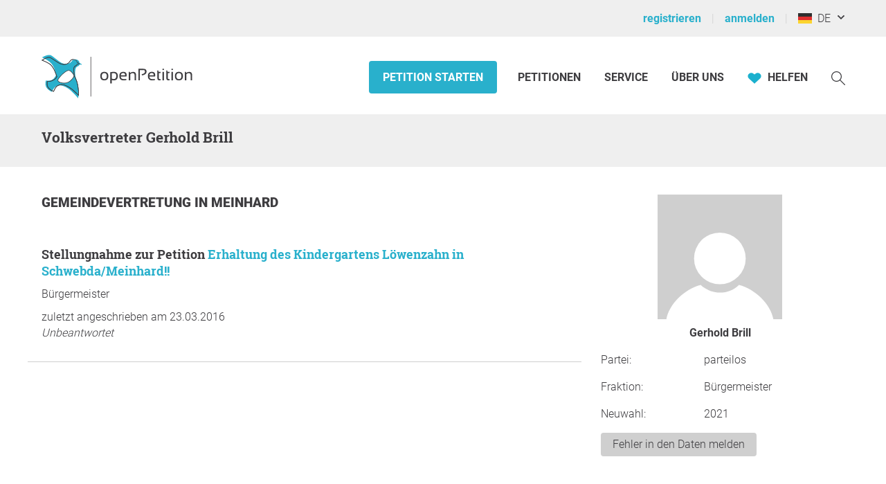

--- FILE ---
content_type: application/javascript
request_url: https://static.openpetition.de/javascript/module/HttpRequest.js?1768915764
body_size: 1437
content:
var HttpRequest = (function() {
	'use strict';

	var HttpRequest = function(url) {
		// Because we overwrite this.url in the get-function every GET-parameter is appended after each request.
		// This results in broken urls after multiple calls.
		// this.urlWithoutParameters is used to reset the url before we append the parameters.
		this.url = url;
		this.urlWithoutParameters = url;

		this.requestHeaders = {
			'x-requested-with': 'xmlhttprequest'
		};

		// JavaScript Events only work with DOM elements (such as a "div" or text nodes)
		// so we create a new empty text node (which will never be added to the DOM)
		// to bind the actual event to this node
		var target = document.createTextNode(null);

		// Pass EventTarget interface calls to DOM EventTarget object
		this.addEventListener = target.addEventListener.bind(target);
		this.removeEventListener = target.removeEventListener.bind(target);
		this.dispatchEvent = target.dispatchEvent.bind(target);
	};

	/**
	 * Make a HTTP GET request with optional query parameters
	 *
	 * @author Jonas Hantelmann <jonas.hantelmann@openpetition.de>
	 */
	HttpRequest.prototype.get = function(payload, requestSilently) {
		// Add the payload as query parameters to the URL
		if (payload) {
			this.url = this.urlWithoutParameters;		// Reset url
			this.url += '?' + Object.keys(payload).map(function(key) {
				return encodeURIComponent(key) + '=' + encodeURIComponent(payload[key]);
			}).join('&');
		}

		this.send('GET', null, requestSilently);
	};

	/**
	 * Make a HTTP POST request with an optional payload
	 *
	 * @author Jonas Hantelmann <jonas.hantelmann@openpetition.de>
	 */
	HttpRequest.prototype.post = function(payload, requestSilently) {
		// Set the correct content-type header if we want to pass parameters
		if (typeof payload == 'object' && !(payload instanceof FormData)) {
			this.addRequestHeader('content-type', 'application/x-www-form-urlencoded');

			// Format the payload as urlencoded query string
			payload = Object.keys(payload).map(function(key) {
				return encodeURIComponent(key) + '=' + encodeURIComponent(payload[key]);
			}).join('&');
		}

		this.send('POST', payload, requestSilently);
	};

	/**
	 * Add a request header (key, value)
	 *
	 * @author Jonas Hantelmann <jonas.hantelmann@openpetition.de>
	 */
	HttpRequest.prototype.addRequestHeader = function(key, value) {
		this.requestHeaders[key.toLowerCase()] = value;
	};

	/**
	 * Generic function to make a HTTP request with an optional payload
	 *
	 * @author Jonas Hantelmann <jonas.hantelmann@openpetition.de>
	 */
	HttpRequest.prototype.send = function(type, payload, requestSilently) {
		var request = new XMLHttpRequest();
		var _this = this;

		request.open(type, this.url, true);

		// Set previously defined request headers
		for (var requestHeaderName in this.requestHeaders) {
			request.setRequestHeader(requestHeaderName, this.requestHeaders[requestHeaderName]);
		}

		request.addEventListener('readystatechange', function() {
			if (this.readyState == XMLHttpRequest.HEADERS_RECEIVED) {
				// If we got a JSON response, tell JavaScript to format it accordingly
				if (/^application\/json/.test(this.getResponseHeader('Content-Type'))) {
					request.responseType = 'json';
				}
			}
		});

		request.addEventListener('load', function() {
			// Update URL in browser history/address bar after Ajax call
			if (!requestSilently && typeof this.responseURL !== 'undefined') {
				history.pushState(null, '', this.responseURL);
			}

			// If we got any response from the Ajax request,
			// fire the "load" event and pass the XMLHttpRequest object
			_this.dispatchEvent(new CustomEvent('load', {
				detail: this
			}));
		});

		request.addEventListener('error', function() {
			// If the request failed (maybe the server is offline)
			// fire the "error" event
			_this.dispatchEvent(new CustomEvent('error'));
		});

		request.send(payload || null);
	};

	return HttpRequest;
}());
